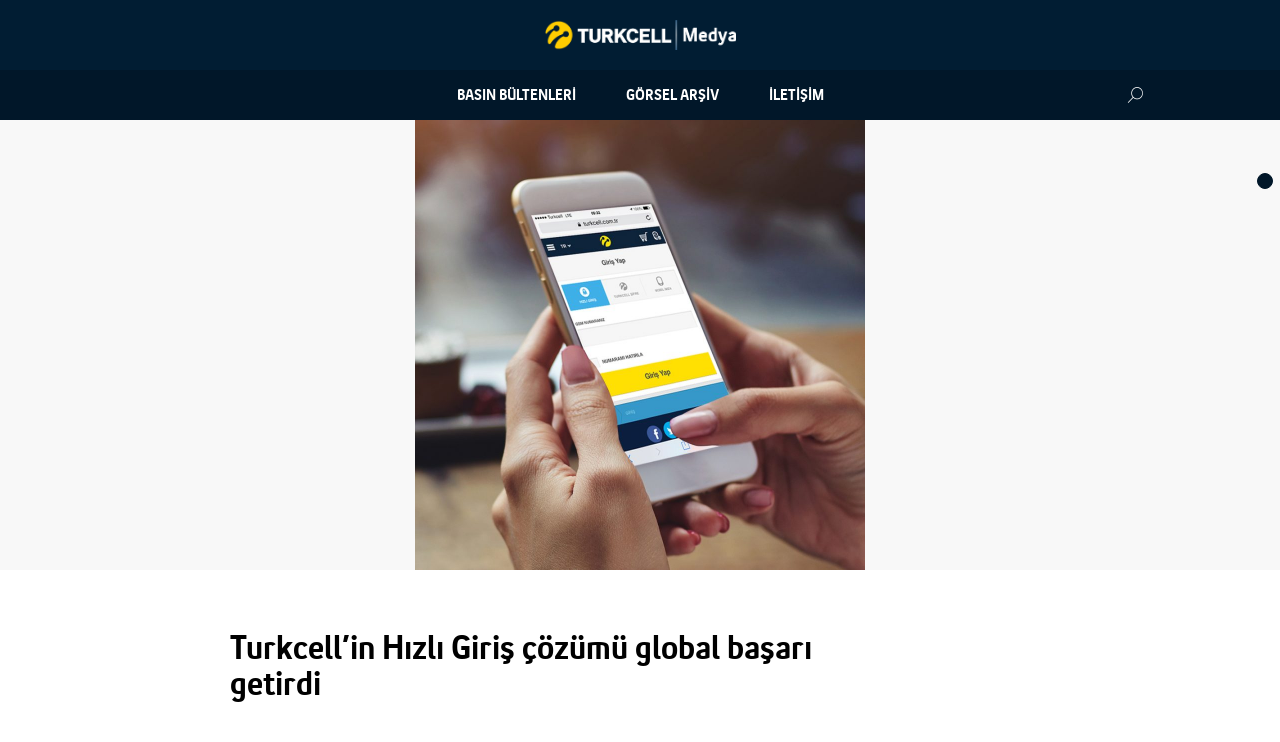

--- FILE ---
content_type: text/html; charset=UTF-8
request_url: https://medya.turkcell.com.tr/bulletins/turkcellin-hizli-giris-cozumu-global-basari-getirdi/
body_size: 25581
content:
<!DOCTYPE html><html lang="tr-TR" class="no-js"><head><meta charset="UTF-8"><meta http-equiv="X-UA-Compatible" content="IE=edge"><meta name="viewport" content="width=device-width, initial-scale=1, maximum-scale=1, user-scalable=no, shrink-to-fit=no"><link rel="shortcut icon" href="/wp-content/uploads/2017/02/favicon.png" type="image/x-icon" /><meta property="og:title" content="Turkcell’in Hızlı Giriş çözümü global başarı getirdi"><meta property="og:site_name" content="Turkcell’in Hızlı Giriş çözümü global başarı getirdi"><meta property="og:url" content="https://medya.turkcell.com.tr/bulletins/turkcellin-hizli-giris-cozumu-global-basari-getirdi/"/><meta property="og:image" content="https://medya.turkcell.com.tr/wp-content/uploads/2018/06/Hızlı-Giriş-900x900.jpg"><meta property="og:description" content="Turkcell’in Hızlı Giriş çözümünün başarısı sayesinde Türkiye, dünya genelinde GSMA (Dünya Mobil Operatörler Birliği) tarafından belirlenen ticari sürdürülebilirlik kriterlerini sağlayan ilk global pazar oldu."><meta property="og:type" content="article"/><meta name="twitter:card" content="summary" /><meta name="twitter:site" content="@Turkcell" /><meta name="twitter:title" content="Turkcell’in Hızlı Giriş çözümü global başarı getirdi" /><meta name="twitter:description" content="Turkcell’in Hızlı Giriş çözümünün başarısı sayesinde Türkiye, dünya genelinde GSMA (Dünya Mobil Operatörler Birliği) tarafından belirlenen ticari sürdürülebilirlik kriterlerini sağlayan ilk global pazar oldu." /><meta name="twitter:image" content="https://medya.turkcell.com.tr/wp-content/uploads/2018/06/Hızlı-Giriş-900x900.jpg" /><link rel="profile" href="http://gmpg.org/xfn/11"><title>Turkcell’in Hızlı Giriş çözümü global başarı getirdi &#8211; Turkcell Medya</title><meta name='robots' content='max-image-preview:large' /><link rel="alternate" hreflang="tr" href="https://medya.turkcell.com.tr/bulletins/turkcellin-hizli-giris-cozumu-global-basari-getirdi/" /><link rel="alternate" hreflang="x-default" href="https://medya.turkcell.com.tr/bulletins/turkcellin-hizli-giris-cozumu-global-basari-getirdi/" /><link rel='stylesheet' id='wp-block-library-css' href='https://medya.turkcell.com.tr/wp-includes/css/dist/block-library/style.min.css' type='text/css' media='all' /><style id='classic-theme-styles-inline-css' type='text/css'>
/*! This file is auto-generated */
.wp-block-button__link{color:#fff;background-color:#32373c;border-radius:9999px;box-shadow:none;text-decoration:none;padding:calc(.667em + 2px) calc(1.333em + 2px);font-size:1.125em}.wp-block-file__button{background:#32373c;color:#fff;text-decoration:none}</style><style id='global-styles-inline-css' type='text/css'>:root{--wp--preset--aspect-ratio--square:1;--wp--preset--aspect-ratio--4-3:4/3;--wp--preset--aspect-ratio--3-4:3/4;--wp--preset--aspect-ratio--3-2:3/2;--wp--preset--aspect-ratio--2-3:2/3;--wp--preset--aspect-ratio--16-9:16/9;--wp--preset--aspect-ratio--9-16:9/16;--wp--preset--color--black:#000;--wp--preset--color--cyan-bluish-gray:#abb8c3;--wp--preset--color--white:#fff;--wp--preset--color--pale-pink:#f78da7;--wp--preset--color--vivid-red:#cf2e2e;--wp--preset--color--luminous-vivid-orange:#ff6900;--wp--preset--color--luminous-vivid-amber:#fcb900;--wp--preset--color--light-green-cyan:#7bdcb5;--wp--preset--color--vivid-green-cyan:#00d084;--wp--preset--color--pale-cyan-blue:#8ed1fc;--wp--preset--color--vivid-cyan-blue:#0693e3;--wp--preset--color--vivid-purple:#9b51e0;--wp--preset--gradient--vivid-cyan-blue-to-vivid-purple:linear-gradient(135deg,rgba(6,147,227,1) 0%,rgb(155,81,224) 100%);--wp--preset--gradient--light-green-cyan-to-vivid-green-cyan:linear-gradient(135deg,rgb(122,220,180) 0%,rgb(0,208,130) 100%);--wp--preset--gradient--luminous-vivid-amber-to-luminous-vivid-orange:linear-gradient(135deg,rgba(252,185,0,1) 0%,rgba(255,105,0,1) 100%);--wp--preset--gradient--luminous-vivid-orange-to-vivid-red:linear-gradient(135deg,rgba(255,105,0,1) 0%,rgb(207,46,46) 100%);--wp--preset--gradient--very-light-gray-to-cyan-bluish-gray:linear-gradient(135deg,rgb(238,238,238) 0%,rgb(169,184,195) 100%);--wp--preset--gradient--cool-to-warm-spectrum:linear-gradient(135deg,rgb(74,234,220) 0%,rgb(151,120,209) 20%,rgb(207,42,186) 40%,rgb(238,44,130) 60%,rgb(251,105,98) 80%,rgb(254,248,76) 100%);--wp--preset--gradient--blush-light-purple:linear-gradient(135deg,rgb(255,206,236) 0%,rgb(152,150,240) 100%);--wp--preset--gradient--blush-bordeaux:linear-gradient(135deg,rgb(254,205,165) 0%,rgb(254,45,45) 50%,rgb(107,0,62) 100%);--wp--preset--gradient--luminous-dusk:linear-gradient(135deg,rgb(255,203,112) 0%,rgb(199,81,192) 50%,rgb(65,88,208) 100%);--wp--preset--gradient--pale-ocean:linear-gradient(135deg,rgb(255,245,203) 0%,rgb(182,227,212) 50%,rgb(51,167,181) 100%);--wp--preset--gradient--electric-grass:linear-gradient(135deg,rgb(202,248,128) 0%,rgb(113,206,126) 100%);--wp--preset--gradient--midnight:linear-gradient(135deg,rgb(2,3,129) 0%,rgb(40,116,252) 100%);--wp--preset--font-size--small:13px;--wp--preset--font-size--medium:20px;--wp--preset--font-size--large:36px;--wp--preset--font-size--x-large:42px;--wp--preset--spacing--20:.44rem;--wp--preset--spacing--30:.67rem;--wp--preset--spacing--40:1rem;--wp--preset--spacing--50:1.5rem;--wp--preset--spacing--60:2.25rem;--wp--preset--spacing--70:3.38rem;--wp--preset--spacing--80:5.06rem;--wp--preset--shadow--natural:6px 6px 9px rgba(0,0,0,.2);--wp--preset--shadow--deep:12px 12px 50px rgba(0,0,0,.4);--wp--preset--shadow--sharp:6px 6px 0 rgba(0,0,0,.2);--wp--preset--shadow--outlined:6px 6px 0 -3px rgba(255,255,255,1),6px 6px rgba(0,0,0,1);--wp--preset--shadow--crisp:6px 6px 0 rgba(0,0,0,1)}:where(.is-layout-flex){gap:.5em}:where(.is-layout-grid){gap:.5em}body .is-layout-flex{display:flex}.is-layout-flex{flex-wrap:wrap;align-items:center}.is-layout-flex>:is(*,div){margin:0}body .is-layout-grid{display:grid}.is-layout-grid>:is(*,div){margin:0}:where(.wp-block-columns.is-layout-flex){gap:2em}:where(.wp-block-columns.is-layout-grid){gap:2em}:where(.wp-block-post-template.is-layout-flex){gap:1.25em}:where(.wp-block-post-template.is-layout-grid){gap:1.25em}.has-black-color{color:var(--wp--preset--color--black)!important}.has-cyan-bluish-gray-color{color:var(--wp--preset--color--cyan-bluish-gray)!important}.has-white-color{color:var(--wp--preset--color--white)!important}.has-pale-pink-color{color:var(--wp--preset--color--pale-pink)!important}.has-vivid-red-color{color:var(--wp--preset--color--vivid-red)!important}.has-luminous-vivid-orange-color{color:var(--wp--preset--color--luminous-vivid-orange)!important}.has-luminous-vivid-amber-color{color:var(--wp--preset--color--luminous-vivid-amber)!important}.has-light-green-cyan-color{color:var(--wp--preset--color--light-green-cyan)!important}.has-vivid-green-cyan-color{color:var(--wp--preset--color--vivid-green-cyan)!important}.has-pale-cyan-blue-color{color:var(--wp--preset--color--pale-cyan-blue)!important}.has-vivid-cyan-blue-color{color:var(--wp--preset--color--vivid-cyan-blue)!important}.has-vivid-purple-color{color:var(--wp--preset--color--vivid-purple)!important}.has-black-background-color{background-color:var(--wp--preset--color--black)!important}.has-cyan-bluish-gray-background-color{background-color:var(--wp--preset--color--cyan-bluish-gray)!important}.has-white-background-color{background-color:var(--wp--preset--color--white)!important}.has-pale-pink-background-color{background-color:var(--wp--preset--color--pale-pink)!important}.has-vivid-red-background-color{background-color:var(--wp--preset--color--vivid-red)!important}.has-luminous-vivid-orange-background-color{background-color:var(--wp--preset--color--luminous-vivid-orange)!important}.has-luminous-vivid-amber-background-color{background-color:var(--wp--preset--color--luminous-vivid-amber)!important}.has-light-green-cyan-background-color{background-color:var(--wp--preset--color--light-green-cyan)!important}.has-vivid-green-cyan-background-color{background-color:var(--wp--preset--color--vivid-green-cyan)!important}.has-pale-cyan-blue-background-color{background-color:var(--wp--preset--color--pale-cyan-blue)!important}.has-vivid-cyan-blue-background-color{background-color:var(--wp--preset--color--vivid-cyan-blue)!important}.has-vivid-purple-background-color{background-color:var(--wp--preset--color--vivid-purple)!important}.has-black-border-color{border-color:var(--wp--preset--color--black)!important}.has-cyan-bluish-gray-border-color{border-color:var(--wp--preset--color--cyan-bluish-gray)!important}.has-white-border-color{border-color:var(--wp--preset--color--white)!important}.has-pale-pink-border-color{border-color:var(--wp--preset--color--pale-pink)!important}.has-vivid-red-border-color{border-color:var(--wp--preset--color--vivid-red)!important}.has-luminous-vivid-orange-border-color{border-color:var(--wp--preset--color--luminous-vivid-orange)!important}.has-luminous-vivid-amber-border-color{border-color:var(--wp--preset--color--luminous-vivid-amber)!important}.has-light-green-cyan-border-color{border-color:var(--wp--preset--color--light-green-cyan)!important}.has-vivid-green-cyan-border-color{border-color:var(--wp--preset--color--vivid-green-cyan)!important}.has-pale-cyan-blue-border-color{border-color:var(--wp--preset--color--pale-cyan-blue)!important}.has-vivid-cyan-blue-border-color{border-color:var(--wp--preset--color--vivid-cyan-blue)!important}.has-vivid-purple-border-color{border-color:var(--wp--preset--color--vivid-purple)!important}.has-vivid-cyan-blue-to-vivid-purple-gradient-background{background:var(--wp--preset--gradient--vivid-cyan-blue-to-vivid-purple)!important}.has-light-green-cyan-to-vivid-green-cyan-gradient-background{background:var(--wp--preset--gradient--light-green-cyan-to-vivid-green-cyan)!important}.has-luminous-vivid-amber-to-luminous-vivid-orange-gradient-background{background:var(--wp--preset--gradient--luminous-vivid-amber-to-luminous-vivid-orange)!important}.has-luminous-vivid-orange-to-vivid-red-gradient-background{background:var(--wp--preset--gradient--luminous-vivid-orange-to-vivid-red)!important}.has-very-light-gray-to-cyan-bluish-gray-gradient-background{background:var(--wp--preset--gradient--very-light-gray-to-cyan-bluish-gray)!important}.has-cool-to-warm-spectrum-gradient-background{background:var(--wp--preset--gradient--cool-to-warm-spectrum)!important}.has-blush-light-purple-gradient-background{background:var(--wp--preset--gradient--blush-light-purple)!important}.has-blush-bordeaux-gradient-background{background:var(--wp--preset--gradient--blush-bordeaux)!important}.has-luminous-dusk-gradient-background{background:var(--wp--preset--gradient--luminous-dusk)!important}.has-pale-ocean-gradient-background{background:var(--wp--preset--gradient--pale-ocean)!important}.has-electric-grass-gradient-background{background:var(--wp--preset--gradient--electric-grass)!important}.has-midnight-gradient-background{background:var(--wp--preset--gradient--midnight)!important}.has-small-font-size{font-size:var(--wp--preset--font-size--small)!important}.has-medium-font-size{font-size:var(--wp--preset--font-size--medium)!important}.has-large-font-size{font-size:var(--wp--preset--font-size--large)!important}.has-x-large-font-size{font-size:var(--wp--preset--font-size--x-large)!important}:where(.wp-block-post-template.is-layout-flex){gap:1.25em}:where(.wp-block-post-template.is-layout-grid){gap:1.25em}:where(.wp-block-columns.is-layout-flex){gap:2em}:where(.wp-block-columns.is-layout-grid){gap:2em}:root :where(.wp-block-pullquote){font-size:1.5em;line-height:1.6}</style><link rel='stylesheet' id='contact-form-7-css' href='https://medya.turkcell.com.tr/wp-content/plugins/contact-form-7/includes/css/styles.css' type='text/css' media='all' /><link rel='stylesheet' id='ctf_styles-css' href='https://medya.turkcell.com.tr/wp-content/plugins/custom-twitter-feeds/css/ctf-styles.min.css' type='text/css' media='all' /><link rel='stylesheet' id='blogturkcell-style-css' href='https://medya.turkcell.com.tr/wp-content/themes/mediaturkcell/style.css' type='text/css' media='all' /> <script type="text/javascript" src="https://medya.turkcell.com.tr/wp-includes/js/jquery/jquery.min.js" id="jquery-core-js"></script> <script type="text/javascript" src="https://medya.turkcell.com.tr/wp-includes/js/jquery/jquery-migrate.min.js" id="jquery-migrate-js"></script> <link rel="canonical" href="https://medya.turkcell.com.tr/bulletins/turkcellin-hizli-giris-cozumu-global-basari-getirdi/" /><meta name="generator" content="WPML ver:4.8.6 stt:54;" /><style>.menu-language-switcher{position:absolute;right:50px;top:0}.menu-language-switcher a{text-transform:initial!important}@media (max-width:768px){.menu-language-switcher{position:static}.menu-language-switcher a{text-transform:uppercase!important}}</style><style type="text/css">.recentcomments a{display:inline!important;padding:0!important;margin:0!important}</style><style type="text/css" id="wp-custom-css">.home main .tab-view-button[href="#second"],.page-template-bulletins main .tab-view-button[href="#second"]{display:none}</style></head><body class="bulletins-template-default single single-bulletins postid-3155"><div id="wrapper" class="page-wrapper"><header id="header" class="header"><p class="logotype"> <a href="https://medya.turkcell.com.tr/" rel="home">Turkcell Medya</a></p><nav id="navigation" class="navigation"><div class="container"><figure class="logotype-mini"> <a href="https://medya.turkcell.com.tr/" title="Turkcell Medya">Turkcell Medya</a></figure> <button type="button" class="navigation-menu-button" data-role="button"> <i class="icon-hamburger-icon"></i> </button><ul id="menu-primary-menu" class="navigation-menu" data-role="content" role="navigation"><li id="menu-item-591" class="menu-item menu-item-type-post_type menu-item-object-page menu-item-591"><a href="https://medya.turkcell.com.tr/basin-bultenleri/">Basın Bültenleri</a></li><li id="menu-item-1529" class="menu-item menu-item-type-post_type menu-item-object-page menu-item-1529"><a href="https://medya.turkcell.com.tr/arsiv/">Görsel Arşiv</a></li><li id="menu-item-87" class="menu-item menu-item-type-post_type menu-item-object-page menu-item-87"><a href="https://medya.turkcell.com.tr/iletisim/">İletişim</a></li></ul><h1 class="logotype mobile-view"> <a href="https://medya.turkcell.com.tr/" title="Turkcell Medya">Turkcell Medya</a></h1> <button type="button" class="search-form-button" data-role="button"> <i class="icon-search-icon"></i> </button><form role="search" method="get" class="search-form" action="https://medya.turkcell.com.tr/" data-role="content"> <label for="search-field" class="search-label"> <input type="search" id="search-field" class="form-input search-field" placeholder="Arama yapmak için tıklayınız" value="" name="s" /> </label> <button type="submit" class="search-submit"><i class="icon-search-icon"></i></button></form></div></nav></header><main id="main" class="main"><section id="content-slider" class="content-slider"><figure class="content-slider-item"> <img src="https://medya.turkcell.com.tr/wp-content/uploads/2018/06/Hızlı-Giriş-900x900.jpg" alt=""></figure></section><section id="post-content" class="post-content"><div class="container"><h1 class="post-content-title"> Turkcell’in Hızlı Giriş çözümü global başarı getirdi</h1><h3 class="post-content-summary"><p>Turkcell’in Hızlı Giriş çözümünün başarısı sayesinde Türkiye, dünya genelinde GSMA (Dünya Mobil Operatörler Birliği) tarafından belirlenen ticari sürdürülebilirlik kriterlerini sağlayan ilk global pazar oldu.</p></h3><nav class="post-content-options"> <a href="javascript:window.print();" target="_blank"> <i class="icon-line-print-icon"></i> </a> <a href="https://www.facebook.com/sharer/sharer.php?u=https://medya.turkcell.com.tr/bulletins/turkcellin-hizli-giris-cozumu-global-basari-getirdi"
target="_blank"> <i class="icon-line-facebook-icon"></i> </a> <a href="https://twitter.com/intent/tweet?text=https://medya.turkcell.com.tr/bulletins/turkcellin-hizli-giris-cozumu-global-basari-getirdi&via=Turkcell"
target="_blank"> <i class="icon-line-twitter-icon"></i> </a><time datetime="">28.06.2018</time></nav><article class="post-content-article"><p>GSMA’nın desteklediği Mobile Connect teknolojisi üzerine kurulan ve 7 milyonun üzerinde kullanıcıya ulaşan Turkcell Hızlı Giriş, mobil ve çevrimiçi hizmetlerde güvenli dijital kimlik çözümü olarak fark yaratıyor. Turkcell’in hızlı giriş yapabilmeyi sağlayan teknolojisinin evrenselliği, sadece Turkcell müşterilerine değil diğer tüm mobil operatörlerdeki kullanıcılara erişme ihtiyacı duyan servis sağlayıcıları için hizmetin daha çekici olmasına büyük katkıda bulundu.</p><p>&nbsp;</p><p><strong> “Dijital kimlik doğrulama ve güvenli oturum açma konusunda en güvenilir sağlayıcılar mobil operatörlerdir”</strong></p><p><strong> </strong></p><p><strong>Turkcell Genel Müdürü Kaan Terzioğlu,</strong> “Dijital dünyamız genişledikçe, güvenli ve sorunsuz oturum açma ihtiyacı daha da artıyor. Telekom operatörleri, sosyal ağ tabanlı modelin eksiklikleri daha belirgin hale geldikçe, dijital dünya vatandaşlarına doğrulanabilir ve güvenli bir oturum açma sağlayabilecek benzersiz bir pozisyona sahip oldular” dedi.</p><p>&nbsp;</p><p>Terzioğlu, sözlerine şöyle devam etti: “Hızlı Giriş ile kurumsal iş ortaklarımıza temel kimlik doğrulama hizmeti sunarken, son kullanıcılar için oturum açma deneyimini sorunsuz ve güvenli bir hale getiriyoruz. Ülkemizi GSMA’nın ticari sürdürülebilirlik kriterlerine ilk ulaşan ülke haline getiren bu önemli fırsata, Türkiye’deki ekosistemin ve kullanıcıların böylesine hızlı bir şekilde yanıt vermelerini görmek bize büyük gurur veriyor. Bu durum biraz da Turkcell’in bizi uygulama mağazalarında en iyi ikinci marka haline getiren çok sayıda dijital uygulama ve hizmete sahip olması sayesinde mümkün oldu.”</p><p>&nbsp;</p><p><strong>“Turkcell hızlı girişe liderlik ediyor”</strong></p><p><strong> </strong></p><p>“Mobil operatörler, dijital kimlik alanında önemli bir rol üstleniyor, kullanıcılara kendi verileri üzerinde kontrol sağlıyor ve tüketicilerin, işletmelerin ve devletlerin hem çevrimiçi, hem özel ve hem de güvenilir bir ortamda çevrimiçi hizmetlere erişebilmelerini sağlıyor” diyen <strong>GSMA Teknoloji Birimi Yöneticisi Alex Sinclair</strong>; “Turkcell, sürdürülebilir bir ticari hizmet sunan ilk şirket olma yolunda liderlik ediyor ve büyüme hızını belirliyor. Biz önümüzdeki süreçte müşterilerine benzeri hizmetleri sunan diğer mobil şebeke operatörlerini görmeyi umut ediyoruz” şeklinde konuştu.</p><p>&nbsp;</p><p><strong>Turkcell’in dijital dünyasına ve dijital ekonomiye açılan kapı</strong></p><p>Turkcell, oldukça popüler olan gazete ve dergi uygulaması “Dergilik” ve müşteri hizmetleri uygulaması “Hesabım” dahil olmak üzere, tüm uygulama ve hizmetlerinde Hızlı Giriş’i kullanıyor. Hızlı giriş teknolojisi, Turkcell’in müşteri hizmetleri portalı ve Fulltrip adlı seyahat sitesinde ve kitlesel fonlama platformu Arıkovanı’nda da kullanılıyor.</p><p>&nbsp;</p><p>Bu teknoloji ayrıca, Hızlı Giriş ile oturum açan kullanıcıların dijital alışverişlerini Turkcell Paycell üzerinden sunulan mobil ödeme seçeneklerini kullanarak tamamlayabildikleri e-ticaret platformu ile mesajlaşma ve sosyal iletişim platformu BiP’in de bir parçası.</p><p>&nbsp;</p><p>Turkcell’in sağladığı sorunsuz ve güvenli oturum açma hizmetinden yararlanan servis sağlayıcılar arasında çevrimiçi oyun uygulaması Hadi, seyahat uygulaması Piri, İstanbul’un en popüler semtlerinden biri olan Beyoğlu’nu tanıtan Beyoğlu Belediyesi’nin yaşam uygulaması Smart Beyoğlu, sosyal oyun platformu Kimboo ve diğer birçok uygulama da yer alıyor.</p></article></div></section><section id="download-bar" class="download-bar"><div class="container"> <i class="icon-mediapack-icon"></i><p class="download-bar-content"> <span>Medya Paket İçeriği:</span> <strong>(2)</strong></p><form name="download-all" method="post" class="mediapack"> <input type="hidden" name="media-pack" value="turkcellin-hizli-giris-cozumu-global-basari-getirdi"> <button type="submit" name="downloadall" class="form-button primary">TÜMÜNÜ İNDİR</button></form></div> <button type="button" id="content-toggler" class="content-toggler"></button></section></main><footer id="footer" class="footer"><div class="container"><nav id="social-icons" class="social-icons"> <a href="http://localhost/medya.turkcell.com.tr/app/feed/" target="_blank" title="RSS Beslemesi"><i class="icon-rss-icon"></i></a> <a href="https://www.facebook.com/Turkcell/" target="_blank" title="Facebook"><i class="icon-facebook-icon"></i></a> <a href="https://twitter.com/Turkcell" target="_blank" title="Twitter"><i class="icon-twitter-icon"></i></a> <a href="https://www.youtube.com/user/turkcell" target="_blank" title="YouTube"><i class="icon-youtube-icon"></i></a> <a href="https://www.instagram.com/turkcell/" target="_blank" title="Instagram"><i class="icon-instagram-icon"></i></a></nav><nav id="footer-menu" class="footer-menu"><ul><li id="menu-item-4173" class="menu-item menu-item-type-custom menu-item-object-custom menu-item-4173"><a href="http://www.turkcell.com.tr/tr/hakkimizda">Turkcell Hakkında</a></li><li id="menu-item-4175" class="menu-item menu-item-type-post_type menu-item-object-page menu-item-4175"><a href="https://medya.turkcell.com.tr/iletisim/">İletişim</a></li></ul><p>&copy; 2016 Turkcell</p></nav></div></footer></div> <script type="text/javascript" src="https://medya.turkcell.com.tr/wp-includes/js/dist/hooks.min.js" id="wp-hooks-js"></script> <script type="text/javascript" src="https://medya.turkcell.com.tr/wp-includes/js/dist/i18n.min.js" id="wp-i18n-js"></script> <script type="text/javascript" id="wp-i18n-js-after">/* <![CDATA[ */ wp.i18n.setLocaleData( { 'text direction\u0004ltr': [ 'ltr' ] } ); /* ]]> */</script> <script type="text/javascript" src="https://medya.turkcell.com.tr/wp-content/plugins/contact-form-7/includes/swv/js/index.js" id="swv-js"></script> <script type="text/javascript" id="contact-form-7-js-translations">/* <![CDATA[ */ ( function( domain, translations ) {
	var localeData = translations.locale_data[ domain ] || translations.locale_data.messages;
	localeData[""].domain = domain;
	wp.i18n.setLocaleData( localeData, domain );
} )( "contact-form-7", {"translation-revision-date":"2024-07-22 17:28:11+0000","generator":"GlotPress\/4.0.1","domain":"messages","locale_data":{"messages":{"":{"domain":"messages","plural-forms":"nplurals=2; plural=n > 1;","lang":"tr"},"This contact form is placed in the wrong place.":["Bu ileti\u015fim formu yanl\u0131\u015f yere yerle\u015ftirilmi\u015f."],"Error:":["Hata:"]}},"comment":{"reference":"includes\/js\/index.js"}} ); /* ]]> */</script> <script type="text/javascript" id="contact-form-7-js-before">/* <![CDATA[ */ var wpcf7 = {
    "api": {
        "root": "https:\/\/medya.turkcell.com.tr\/wp-json\/",
        "namespace": "contact-form-7\/v1"
    },
    "cached": 1
}; /* ]]> */</script> <script type="text/javascript" src="https://medya.turkcell.com.tr/wp-content/plugins/contact-form-7/includes/js/index.js" id="contact-form-7-js"></script> <script type="text/javascript" src="https://medya.turkcell.com.tr/wp-content/themes/mediaturkcell/assets/scripts/media.turkcell.com.tr.lib.js" id="lib-js"></script> <script type="text/javascript" src="https://medya.turkcell.com.tr/wp-content/themes/mediaturkcell/assets/scripts/media.turkcell.com.tr.js" id="main-js"></script> <script>(function(w, d){
	var b = d.getElementsByTagName("body")[0];
	var s = d.createElement("script"); s.async = true;
	s.src = !("IntersectionObserver" in w) ? "https://medya.turkcell.com.tr/wp-content/plugins/wp-rocket/inc/front/js/lazyload-8.15.2.min.js" : "https://medya.turkcell.com.tr/wp-content/plugins/wp-rocket/inc/front/js/lazyload-10.17.min.js";
	w.lazyLoadOptions = {
		elements_selector: "img",
		data_src: "lazy-src",
		data_srcset: "lazy-srcset",
		data_sizes: "lazy-sizes",
		skip_invisible: false,
		class_loading: "lazyloading",
		class_loaded: "lazyloaded",
		threshold: 300,
		callback_load: function(element) {
			if ( element.tagName === "IFRAME" && element.dataset.rocketLazyload == "fitvidscompatible" ) {
				if (element.classList.contains("lazyloaded") ) {
					if (typeof window.jQuery != "undefined") {
						if (jQuery.fn.fitVids) {
							jQuery(element).parent().fitVids();
						}
					}
				}
			}
		}
	}; // Your options here. See "recipes" for more information about async.
	b.appendChild(s);
}(window, document));

// Listen to the Initialized event
window.addEventListener('LazyLoad::Initialized', function (e) {
    // Get the instance and puts it in the lazyLoadInstance variable
	var lazyLoadInstance = e.detail.instance;

	var observer = new MutationObserver(function(mutations) {
		mutations.forEach(function(mutation) {
			lazyLoadInstance.update();
		} );
	} );

	var b      = document.getElementsByTagName("body")[0];
	var config = { childList: true, subtree: true };

	observer.observe(b, config);
}, false);</script></body></html>
<!-- This website is like a Rocket, isn't it? Performance optimized by WP Rocket. Learn more: https://wp-rocket.me -->